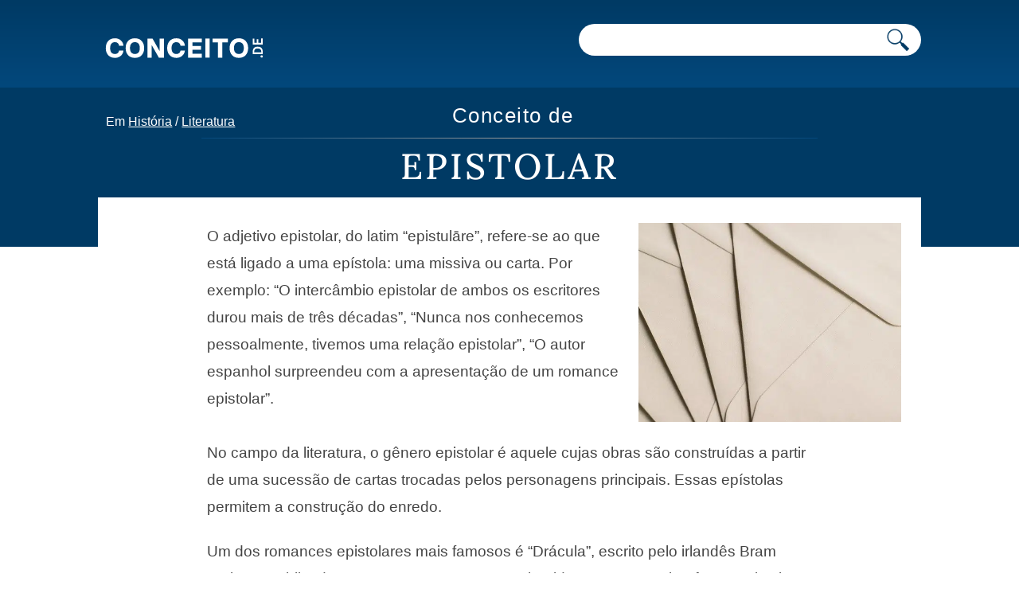

--- FILE ---
content_type: text/html; charset=UTF-8
request_url: https://conceito.de/epistolar
body_size: 3774
content:
<!doctype html>
<html xmlns="http://www.w3.org/1999/xhtml" lang="pt-PT">
<head profile="http://gmpg.org/xfn/11">
<title>Epistolar - O que é, conceito e definição</title>
                
<meta http-equiv="Content-Type" content="text/html; charset=UTF-8" />

<link rel="apple-touch-icon" sizes="180x180" href="https://conceito.de/wp-content/themes/conceito/images/favicon/apple-touch-icon.png">
<link rel="icon" type="image/png" sizes="32x32" href="https://conceito.de/wp-content/themes/conceito/images/favicon/favicon-32x32.png">
<link rel="icon" type="image/png" sizes="16x16" href="https://conceito.de/wp-content/themes/conceito/images/favicon/favicon-16x16.png">
			<meta itemprop="name" content="Conceito de epistolar - Conceito.de">
				<meta itemprop="description" content="O adjetivo epistolar, do latim &#8220;epistulāre&#8221;, refere-se ao que está ligado a uma epístola: uma missiva ou carta. Por exemplo: &#8220;O intercâmbio epistolar de ambos os escritores durou mais de três décadas&#8221;, &#8220;Nunca nos conhecemos pessoalmente, tivemos uma relação epistolar&#8221;, &#8220;O autor espanhol surpreendeu com a apresentação de um romance epistolar&#8221;. No campo da literatura, [&hellip;]">
							<meta property="og:title" content="Conceito de epistolar - Conceito.de" />
			<meta property="og:type" content="article" />
			<meta property="og:url" content="https://conceito.de/epistolar" />
			<meta property="og:image" content="https://conceito.de/wp-content/uploads/2021/05/envelope-1864643_640-300x300.jpg" />
			<meta property="og:site_name" content="Conceito.de"/>
			<meta property="og:description" content="O adjetivo epistolar, do latim &#8220;epistulāre&#8221;, refere-se ao que está ligado a uma epístola: uma missiva ou carta. Por exemplo: &#8220;O intercâmbio epistolar de ambos os escritores durou mais de três décadas&#8221;, &#8220;Nunca nos conhecemos pessoalmente, tivemos uma relação epistolar&#8221;, &#8220;O autor espanhol surpreendeu com a apresentação de um romance epistolar&#8221;. No campo da literatura, [&hellip;]" />
			
<meta name='viewport' content='width=device-width' />
<link rel="alternate" type="application/rss+xml" title="Conceito.de RSS Feed" href="https://conceito.de/feed" />
<link rel="alternate" type="application/atom+xml" title="Conceito.de Atom Feed" href="https://conceito.de/feed/atom" />



<link rel="canonical" href="https://conceito.de/epistolar" /><link rel="preload" href="https://conceito.de/Lora.woff2" as="font" type="font/woff2" crossorigin="anonymous">
<link rel='stylesheet' id='styles-css' href='https://conceito.de/wp-content/themes/conceito/css/screen_2024_3.css' media='all' />

<script async src="https://securepubads.g.doubleclick.net/tag/js/gpt.js"></script>
<script src="https://conceito.de/wp-content/themes/conceito/js/header-js-2.js"></script><!-- Google tag (gtag.js) -->
<script async src="https://www.googletagmanager.com/gtag/js?id=G-CKRLJLQRZ0"></script>
<script>
  window.dataLayer = window.dataLayer || [];
  function gtag(){dataLayer.push(arguments);}
  gtag('js', new Date());

  gtag('config', 'G-CKRLJLQRZ0');
</script>

</head>
<body>
<header class="header js-header u-bg-gradient">
    <div class="container">
        <div class="small-container">
        <a href="https://conceito.de"><img class="logo-novo" alt="Conceito.de" src="https://conceito.de/wp-content/themes/conceito/images/logo.svg" /></a>

        <div class="header__right">
            <form class="form-search" action="https://conceito.de">
                <input aria-label="Pesquisar" type="text" name="s" />
                <button aria-label="Pesquisar conceito" class="form-search__button"><img src="https://conceito.de/wp-content/themes/conceito/images/lupa-conceito.png" alt="Pesquisar"></button>
            </form>
                    </div>
        </div>
    </div>
    
        <div class="alphabet">
        <div class="container">
        <div class="small-container">
            
            
            <nav id="main-nav-2">
    
    
    <div id="breadcrumb">
        Em 
        <a href="https://conceito.de/categoria/historia">História</a> / <a href="https://conceito.de/categoria/literatura">Literatura</a>        </div>  
        
        
                   
        
                    
                    </nav>	
            
            
        </div>
        </div>
    </div>
    <!--/alphabet-->
        
</header>
<!--/header-->



<section class="single">
	<div class="container">
		<div class="small-container">
        
        <div class="whole-title"><span class="single__title">Conceito de </span><h1 class="single__title">Epistolar</h1></div>
			
			<div class="single__content">
				<div class="entry">
					<div class="single__thumb" style="background-image: url(https://conceito.de/wp-content/uploads/2021/05/envelope-1864643_640.jpg);"></div>
					<p>O adjetivo epistolar, do latim &#8220;epistulāre&#8221;, refere-se ao que está ligado a uma epístola: uma missiva ou carta. Por exemplo: &#8220;O intercâmbio epistolar de ambos os escritores durou mais de três décadas&#8221;, &#8220;Nunca nos conhecemos pessoalmente, tivemos uma relação epistolar&#8221;, &#8220;O autor espanhol surpreendeu com a apresentação de um romance epistolar&#8221;.</p>

        <div class='anuncio' id='main_ad'>
<!-- /22357687369/Conceito_main_ad -->
<div id='div-gpt-ad-1596083353377-0'>
<script>
    googletag.cmd.push(function() { googletag.display('div-gpt-ad-1596083353377-0'); });
  </script>
  </div>
</div>
  
<p>No campo da literatura, o gênero epistolar é aquele cujas obras são construídas a partir de uma sucessão de cartas trocadas pelos personagens principais. Essas epístolas permitem a construção do enredo.</p>
<p>Um dos romances epistolares mais famosos é &#8220;Drácula&#8221;, escrito pelo irlandês Bram Stoker e publicado em 1897. Outro autor reconhecido que optou pelo gênero epistolar foi o alemão Johann Wolfgang von Goethe, criador de &#8220;Os Sofrimentos do Jovem Werther&#8221; (1774).</p>

        <div class='anuncio'>
<!-- /22357687369/Conceito_intext_ad -->
<div id='div-gpt-ad-1596083383709-0'>
<script>
    googletag.cmd.push(function() { googletag.display('div-gpt-ad-1596083383709-0'); });
  </script>
  </div>
</div>



<p>Também foram publicados romances epistolares em nossa língua que alcançaram grande repercussão. Uma delas foi a &#8220;Crônica da Casa Assassinada&#8221;, uma obra de Lúcio Cardoso publicada em 1959.</p>
<p>Com o avanço da tecnologia e a massificação do uso do correio eletrônico, a correspondência por correio foi se tornando obsoleta. A troca de <a href="https://conceito.de/e-mail">e-mails</a> ou mensagens através de sistemas de mensagens instantâneas, por outro lado, não para de crescer. Nesse quadro, o gênero epistolar também foi se transformando e, assim, começaram a surgir contos e romances com histórias desenvolvidas através desse tipo de modalidade digital.</p>
<p>Epistolário (o livro que reúne várias cartas), epistológrafo (que se destaca por escrever epístolas) e epistolografia (atividade literária baseada no desenvolvimento das cartas) são outros conceitos relacionados ao termo epistolar.</p>


<div class='anuncio'>
<!-- /22357687369/conceito_novos_artigos -->
<div id='div-gpt-ad-1654126748445-0'><script>
    googletag.cmd.push(function() { googletag.display('div-gpt-ad-1654126748445-0'); });
  </script>
  </div>
</div>
  <div class="fichur">
<div class="boton-continua-com highlight2"><a href="https://conceito.de/correspondencia">Continua com Correspondência &rarr;</a></div>
</div><span class="sub-titulo">Citação</span><p>Equipe editorial de Conceito.de. (2 de Maio de 2021). <em>Epistolar - O que é, conceito e definição</em>. Conceito.de. https://conceito.de/epistolar</p>                    
                    				<div class="yarpp yarpp-related yarpp-related-website yarpp-template-list">

<span class="sub-titulo">Veja também</span>
<ul>
							<li><a href="https://conceito.de/carta-do-leitor">Carta do leitor</a></li><li><a href="https://conceito.de/romanceiro">Romanceiro</a></li><li><a href="https://conceito.de/epico">Épico</a></li><li><a href="https://conceito.de/certame">Certame</a></li><li><a href="https://conceito.de/pansexual">Pansexual</a></li><li><a href="https://conceito.de/enciclica">Encíclica</a></li>									
						</ul>

					</div>
				
                
                
				
				                        
                    
                    
                    
				</div>

				
                
                
			</div>
		</div>
	</div>
</section>




  
<footer class="footer u-bg-gradient">

<div class="container">
    <div class="small-container">
 <ul class="temas-menu-hamburga">
  <li id="cs-naturales">
    <a class="index-cat-encabezado" href="https://conceito.de/categoria/ciencias-naturais"><span class="ciencias-desktop">Ciencias Naturais</span><span class="ciencias-mobile">Cs Naturais</span></a>
    <ul>
      <li><a href="https://conceito.de/categoria/anatomia">Anatomia</a></li>
	<li><a href="https://conceito.de/categoria/astronomia">Astronomia</a></li>
	<li><a href="https://conceito.de/categoria/biologia">Biologia</a></li>
	<li><a href="https://conceito.de/categoria/fauna">Fauna</a></li>
	<li><a href="https://conceito.de/categoria/fisica">Física</a></li>
	<li><a href="https://conceito.de/categoria/flora">Flora</a></li>
	<li><a href="https://conceito.de/categoria/geologia">Geologia</a></li>
	<li><a href="https://conceito.de/categoria/matematica">Matemática</a></li>
	<li><a href="https://conceito.de/categoria/quimica">Química</a></li>
    </ul>
  </li>
  <li id="cs-sociales">
    <a class="index-cat-encabezado" href="https://conceito.de/categoria/ciencias-sociais"><span class="ciencias-desktop">Ciencias Sociais</span><span class="ciencias-mobile">Cs Sociais</span></a>
    <ul>
      <li><a href="https://conceito.de/categoria/antropologia">Antropologia</a></li>
	<li><a href="https://conceito.de/categoria/direito">Direito</a></li>
	<li><a href="https://conceito.de/categoria/educacao">Educação</a></li>
	<li><a href="https://conceito.de/categoria/filosofia">Filosofia</a></li>
	<li><a href="https://conceito.de/categoria/geografia">Geografia</a></li>
	<li><a href="https://conceito.de/categoria/historia">História</a></li>
	<li><a href="https://conceito.de/categoria/sociologia">Sociologia</a></li>
    </ul>
  </li>
  <li id="cultura">
    <a class="index-cat-encabezado" href="https://conceito.de/categoria/cultura">Cultura</a>
    <ul>
      <li><a href="https://conceito.de/categoria/arquitetura">Arquitetura</a></li>
	<li><a href="https://conceito.de/categoria/arte">Arte</a></li>
	<li><a href="https://conceito.de/categoria/design">Design</a></li>
	<li><a href="https://conceito.de/categoria/lingua">Língua</a></li>
	<li><a href="https://conceito.de/categoria/linguagem">Linguagem</a></li>
	<li><a href="https://conceito.de/categoria/mitologia">Mitologia</a></li>
	<li><a href="https://conceito.de/categoria/musica">Música</a></li>
    </ul>
  </li>
  
  
  <li id="sociedad">
    <a class="index-cat-encabezado" href="https://conceito.de/categoria/sociedade">Sociedade</a>
    <ul>
    <li><a href="https://conceito.de/categoria/alimentacao">Alimentação</a></li>
    <li><a href="https://conceito.de/categoria/ecologia">Ecologia</a></li>
	<li><a href="https://conceito.de/categoria/economia">Economia</a></li>
	<li><a href="https://conceito.de/categoria/espiritualidade">Espiritualidade</a></li>
	<li><a href="https://conceito.de/categoria/esporte">Esporte</a></li>
	<li><a href="https://conceito.de/categoria/politica">Política</a></li>
	<li><a href="https://conceito.de/categoria/psicologia">Psicologia</a></li>
	<li><a href="https://conceito.de/categoria/saude">Saúde</a></li>
	<li><a href="https://conceito.de/categoria/tecnologia">Tecnologia</a></li>
    <li><a href="https://conceito.de/categoria/trabalho">Trabalho</a></li>
    </ul>
  </li>
  
  </ul>
  </div>
  </div>

    <div class="alphabet">
        <div class="container">
        <div class="small-container">
        <span class="explore">Explore por inicial</span>
            <ul class="alphabet-list js-proportional-height"> 
                        <li><a href="https://conceito.de/letra/a">A</a></li><li><a href="https://conceito.de/letra/b">B</a></li><li><a href="https://conceito.de/letra/c">C</a></li><li><a href="https://conceito.de/letra/d">D</a></li><li><a href="https://conceito.de/letra/e">E</a></li><li><a href="https://conceito.de/letra/f">F</a></li><li><a href="https://conceito.de/letra/g">G</a></li><li><a href="https://conceito.de/letra/h">H</a></li><li><a href="https://conceito.de/letra/i">I</a></li><li><a href="https://conceito.de/letra/j">J</a></li><li><a href="https://conceito.de/letra/k">K</a></li><li><a href="https://conceito.de/letra/l">L</a></li><li><a href="https://conceito.de/letra/m">M</a></li><li><a href="https://conceito.de/letra/n">N</a></li><li><a href="https://conceito.de/letra/o">O</a></li><li><a href="https://conceito.de/letra/p">P</a></li><li><a href="https://conceito.de/letra/q">Q</a></li><li><a href="https://conceito.de/letra/r">R</a></li><li><a href="https://conceito.de/letra/s">S</a></li><li><a href="https://conceito.de/letra/t">T</a></li><li><a href="https://conceito.de/letra/u">U</a></li><li><a href="https://conceito.de/letra/v">V</a></li><li><a href="https://conceito.de/letra/w">W</a></li><li><a href="https://conceito.de/letra/x">X</a></li><li><a href="https://conceito.de/letra/y">Y</a></li><li><a href="https://conceito.de/letra/z">Z</a></li>
            </ul>
        </div>
        </div>
    </div>
    <!--/alphabet-->
	<div class="container">
    <div class="small-container">
    
		<div style="text-align:center;margin:30px 0;font-size:16px"><a href="https://conceito.de/contato" class="footer__link">Contato</a> - <a href="https://conceito.de/politica-de-privacidade" class="footer__link">Privacidade</a></div>
		<span class="footer__copyright">Conceito.de | Copyright © 2010-2026 </span>
			</div>
            </div>
</footer>




<script>var postId = 19332;</script>
    <script src="https://conceito.de/wp-content/themes/conceito/js/globale-js.js" defer></script>
<script defer src="https://static.cloudflareinsights.com/beacon.min.js/vcd15cbe7772f49c399c6a5babf22c1241717689176015" integrity="sha512-ZpsOmlRQV6y907TI0dKBHq9Md29nnaEIPlkf84rnaERnq6zvWvPUqr2ft8M1aS28oN72PdrCzSjY4U6VaAw1EQ==" data-cf-beacon='{"version":"2024.11.0","token":"1dfc2120915a48019abf06b4a5a2a0ef","r":1,"server_timing":{"name":{"cfCacheStatus":true,"cfEdge":true,"cfExtPri":true,"cfL4":true,"cfOrigin":true,"cfSpeedBrain":true},"location_startswith":null}}' crossorigin="anonymous"></script>
</body>
</html>

--- FILE ---
content_type: text/html; charset=utf-8
request_url: https://www.google.com/recaptcha/api2/aframe
body_size: 267
content:
<!DOCTYPE HTML><html><head><meta http-equiv="content-type" content="text/html; charset=UTF-8"></head><body><script nonce="zC2vImhP07z5VbojTQ4Eeg">/** Anti-fraud and anti-abuse applications only. See google.com/recaptcha */ try{var clients={'sodar':'https://pagead2.googlesyndication.com/pagead/sodar?'};window.addEventListener("message",function(a){try{if(a.source===window.parent){var b=JSON.parse(a.data);var c=clients[b['id']];if(c){var d=document.createElement('img');d.src=c+b['params']+'&rc='+(localStorage.getItem("rc::a")?sessionStorage.getItem("rc::b"):"");window.document.body.appendChild(d);sessionStorage.setItem("rc::e",parseInt(sessionStorage.getItem("rc::e")||0)+1);localStorage.setItem("rc::h",'1768822055427');}}}catch(b){}});window.parent.postMessage("_grecaptcha_ready", "*");}catch(b){}</script></body></html>

--- FILE ---
content_type: application/javascript; charset=utf-8
request_url: https://fundingchoicesmessages.google.com/f/AGSKWxX2oy7qzjxVxc3mOt-rdS3XJR8qbiIiFcXN9KhxRXfsy6_y2PET3uy_goSEkwLerg9wKa56Ws0UXwsvg03WULtuE77RBegOJVKCv7hfbQ2Y36owEq_aiH5olC_NOlLh5gk6CAIpGazLP6HsAjaGmcp8_WojOuzAJGSlkgqZAW76zA8sFk_7CO4SOwR5/_.question_page_content:-abp-has(div:-abp-contains(ad))/ad_tag_/adxads./subad2_/horizontal_advert_
body_size: -1290
content:
window['cc701deb-ea12-4c3f-b3f4-2972d167ff8d'] = true;